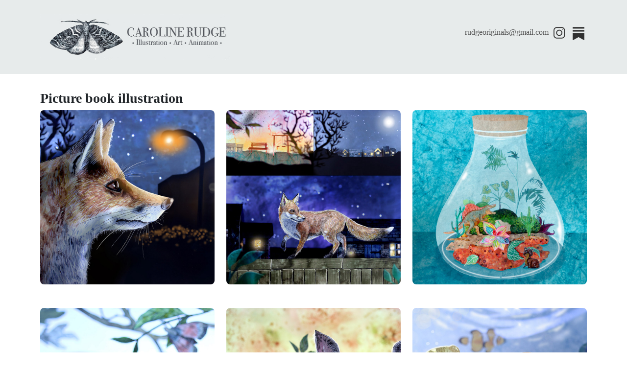

--- FILE ---
content_type: text/html
request_url: http://www.rudgeoriginals.com/
body_size: 2279
content:
<!DOCTYPE html>
<html lang="en">
    <head>
        <meta charset="utf-8" />
        <meta name="viewport" content="width=device-width, initial-scale=1, shrink-to-fit=no" />
        <meta name="description" content="" />
        <meta name="author" content="" />
        <title>Rudge Originals by Caroline Rudge</title>
        <!-- Favicon-->
        <link rel="icon" type="image/x-icon" href="assets/favicon.ico" />
        <!-- Font Awesome icons (free version)-->
        <script src="https://use.fontawesome.com/releases/v6.3.0/js/all.js" crossorigin="anonymous"></script>
        <!-- Google fonts-->
        <link href="https://fonts.googleapis.com/css?family=Montserrat:400,700" rel="stylesheet" type="text/css" />
        <link href="https://fonts.googleapis.com/css?family=Lato:400,700,400italic,700italic" rel="stylesheet" type="text/css" />
        <!-- Core theme CSS (includes Bootstrap)-->
        <link href="css/styles.css" rel="stylesheet" />
    </head>
    <body id="page-top">
        <!-- Navigation-->
        <nav class="navbar navbar-expand-lg bg-secondary fixed-top" id="mainNav">
            <div class="container">
                <a class="navbar-brand" href="#page-top"><img src="assets/img/CAROLINE-RUDGE-LOGO-GREY-small.jpg" width="388" height="93" alt="Caroline Rudge - Illustration - Art - Animation"/></a>
                  <p><a href="mailto:rudgeoriginals@gmail.com" target="_blank">rudgeoriginals@gmail.com</a>
                <a href="https://www.instagram.com/rudgeoriginals/" target="_blank"><img src="assets/img/instagram.png" width="35" height="35" alt="Instagram link"/></a>
                  <a href="https://carolinerudge.substack.com/" target="_blank"><img src="assets/img/substack.png" width="35" height="35" alt="Substack link"/></a></p>
            </div>
        </nav>
        <!-- About header-->
        <header class="masthead bg-primary text-grey text-left">
            
        </header>
        <!-- Portfolio Section-->
        <section class="page-section portfolio" id="portfolio">

            <div class="container">
				<h3>Picture book illustration</h3>

                <!-- Portfolio Grid Items-->
                <div class="row justify-content-center">
                    <div class="col-md-6 col-lg-4 mb-5">
                        <div class="portfolio-item mx-auto">
                            <a href="https://www.carolinerudge.com/illustration-portfolio/picturebookillustration" target="_blank"><img class="img-fluid" src="assets/img/portfolio/Fox.jpg" alt="Fox Book: Caroline Rudge" /></a>
                        </div>
                    </div>
                    <div class="col-md-6 col-lg-4 mb-5">
                        <div class="portfolio-item mx-auto">
                            <a href="https://www.carolinerudge.com/illustration-portfolio/picturebookillustration" target="_blank"><img class="img-fluid" src="assets/img/portfolio/Fox-2.jpg" alt="Fox Book: Caroline Rudge" /></a>
                        </div>
                    </div>
                    <div class="col-md-6 col-lg-4 mb-5">
                        <div class="portfolio-item mx-auto">
							<a href="https://www.carolinerudge.com/illustration-portfolio/picturebookillustration" target="_blank"><img class="img-fluid" src="assets/img/portfolio/Terrarium.jpg" alt="Terrarium: Caroline Rudge" /></a>
                        </div>
                    </div>
                    <div class="col-md-6 col-lg-4 mb-5">
                        <div class="portfolio-item mx-auto">
							<a href="https://www.carolinerudge.com/illustration-portfolio/picturebookillustration" target="_blank"><img class="img-fluid" src="assets/img/portfolio/Folktale-Toad.jpg" alt="Folktale Toad: Caroline Rudge" /></a>
                        </div>
                    </div>
                    <div class="col-md-6 col-lg-4 mb-5">
                        <div class="portfolio-item mx-auto">
							<a href="https://www.carolinerudge.com/illustration-portfolio/picturebookillustration" target="_blank"><img class="img-fluid" src="assets/img/portfolio/Folktale-Doe.jpg" alt="Folktale Doe: Caroline Rudge" /></a>
                        </div>
                    </div>
                    <div class="col-md-6 col-lg-4 mb-5">
                        <div class="portfolio-item mx-auto">
							<a href="https://www.carolinerudge.com/illustration-portfolio/picturebookillustration" target="_blank"><img class="img-fluid" src="assets/img/portfolio/Reef.jpg" alt="Reef: Caroline Rudge" /></a>
                        </div>
                    </div>
					<h3>Natural history watercolours</h3>
                    <div class="col-md-6 col-lg-4 mb-5 mb-lg-0">
                        <div class="portfolio-item mx-auto">
							<a href="https://www.carolinerudge.com/illustration-portfolio/project-three-8zgh7-e8gl3" target="_blank"><img class="img-fluid" src="assets/img/portfolio/Double-Fritillaries.jpg" alt="Double Fritillaries: Caroline Rudge" /></a>
                        </div>
                    </div>
                    <div class="col-md-6 col-lg-4 mb-5 mb-md-0">
                        <div class="portfolio-item mx-auto">
							<a href="https://www.carolinerudge.com/illustration-portfolio/project-three-8zgh7-e8gl3" target="_blank"><img class="img-fluid" src="assets/img/portfolio/Peacock-Feather.jpg" alt="Peacock Feather: Caroline Rudge" /></a>
                        </div>
                    </div>
                    <div class="col-md-6 col-lg-4">
                        <div class="portfolio-item mx-auto">
							<a href="https://www.carolinerudge.com/illustration-portfolio/project-three-8zgh7-e8gl3" target="_blank"><img class="img-fluid" src="assets/img/portfolio/Owl.jpg" alt="Owl: Caroline Rudge" /></a>
                        </div>
                    </div>
					<h3>Animation</h3>
					<div class="col-md-6 col-lg-4 mb-5 mb-lg-0">
                        <div class="portfolio-item mx-auto">
							<a href="https://www.carolinerudge.com/animation" target="_blank"><img class="img-fluid" src="assets/img/portfolio/Sea.jpg" alt="Sea: Caroline Rudge" /></a>
                        </div>
                    </div>
					<div class="col-md-6 col-lg-4 mb-5 mb-lg-0">
                        <div class="portfolio-item mx-auto">
                            <a href="https://www.carolinerudge.com/animation" target="_blank"><img class="img-fluid" src="assets/img/portfolio/Sea-Turtle.jpg" alt="Sea Turtle: Caroline Rudge" /></a>
                        </div>
                    </div>
                    <div class="col-md-6 col-lg-4 mb-5 mb-lg-0">
                        <div class="portfolio-item mx-auto">
							<a href="https://www.carolinerudge.com/animation" target="_blank"><img class="img-fluid" src="assets/img/portfolio/Along-Came-A-Weasel.jpg" alt="Along Came A Weasel: Caroline Rudge" /></a>
                        </div>
                    </div>
                    
                </div>
            </div>
        </section>
		
		
		<div class="container d-flex align-items-left flex-column">

                <!-- About Section Content-->
                <div class="row">
                    <div class="col-lg-12 ms-auto">
						
                      <img src="assets/img/C_Rudge_Headshot.jpg" alt="Caroline Rudge Illustration Art Animation" width="480" height="420" class="float-end"/>
						<p class="lead">
						I am Caroline Rudge - artist, illustrator, animator, printmaker.<br>
<br>

My love of nature is apparent in all of my illustration work in picture books, adult and children non-fiction and book covers.<br>
<br>

I specialise in richly layered images, utilising printmaking techniques, hand painted watercolour, collage and digital drawing to create evocative and detailed images focusing on nature and the natural world.<br>
<br>

I am passionate about nature and how we can help promote conservation. I also love folklore, mythology, and using the natural world to help tackle difficult subjects through storytelling.<br>
<br>
Please click on the images to see more examples from my portfolio.<br>
<br>
Please contact me with any licensing enquiries, illustration or picture book projects you may have in mind.<br>
<br>
<strong>Selected clients:</strong> &bull; Theatre by the Lake &bull; Royal College of Midwives &bull; CBBC &bull; English Pen &bull; Wiltshire Swindon History Centre &bull; Well-City Salisbury &bull; Pound Arts &bull; Corsham Town Council &bull;  </p>
</div>
                </div>
            </div>
        
        <footer class="footer text-center">
            <div class="container">
                <div class="row">
                    <!-- Footer Location-->
                    <div class="col-lg-4 mb-5 mb-lg-0">
                        <h4 class="text-uppercase mb-4">EMAIL</h4>
                        <p class="lead mb-0">
                            
						<a href="mailto:rudgeoriginals@gmail.com" target="_blank"><a href="mailto:rudgeoriginals@gmail.com" target="_blank">rudgeoriginals@gmail.com</a></a>
                        </p>
                    </div>
                    <!-- Footer Social Icons-->
                    <div class="col-lg-4 mb-5 mb-lg-0">
                        <h4 class="text-uppercase mb-4">Around the Web</h4>
						
                <a href="https://www.instagram.com/rudgeoriginals/" target="_blank"><img src="assets/img/instagram.png" width="35" height="35" alt=""/></a>
                  <a href="https://carolinerudge.substack.com/" target="_blank"><img src="assets/img/substack.png" width="35" height="35" alt=""/></a>
						
                    </div>
                    <!-- Footer About Text-->
                    <div class="col-lg-4">
                        <p class="lead mb-0">
                            Please contact me with any licensing enquiries, illustration or picture book projects you may have in mind.
                        </p>
                    </div>
                </div>
            </div>
        </footer>
        <!-- Copyright Section-->
        <div class="copyright py-4 text-center text-white">
            <div class="container"><small>Copyright &copy; Caroline Rudge</small></div>
        </div>
        
         
        <!-- Bootstrap core JS-->
        <script src="https://cdn.jsdelivr.net/npm/bootstrap@5.2.3/dist/js/bootstrap.bundle.min.js"></script>
        <!-- Core theme JS-->
        <script src="js/scripts.js"></script>

    </body>
</html>
